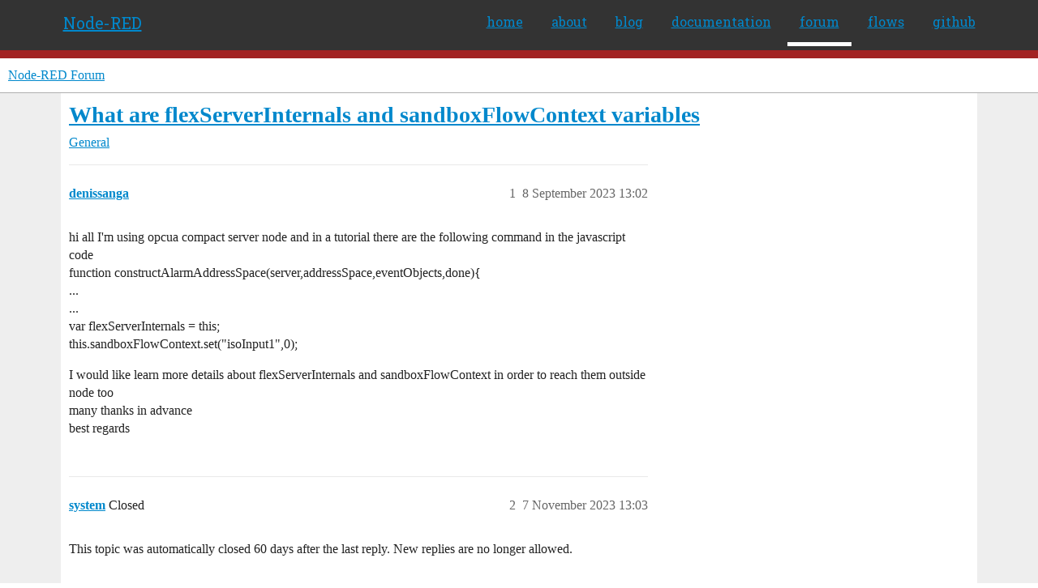

--- FILE ---
content_type: text/html; charset=utf-8
request_url: https://discourse.nodered.org/t/what-are-flexserverinternals-and-sandboxflowcontext-variables/81142
body_size: 4718
content:
<!DOCTYPE html>
<html lang="en-GB">
  <head>
    <meta charset="utf-8">
    <title>What are flexServerInternals and sandboxFlowContext variables - General - Node-RED Forum</title>
    <meta name="description" content="hi all I&amp;#39;m using opcua compact server node and in a tutorial there are the following command in the javascript code 
function constructAlarmAddressSpace(server,addressSpace,eventObjects,done){ 
... 
... 
var flexServerIn&amp;hellip;">
    <meta name="generator" content="Discourse 2026.1.0-latest - https://github.com/discourse/discourse version 6b239632fd8004179143fb8396efa5a4224df1d4">
<link rel="icon" type="image/png" href="https://us1.discourse-cdn.com/flex026/uploads/nodered/optimized/1X/598c4a26af3e3272e341a28c9f4adb5c75c8f5dc_2_32x32.png">
<link rel="apple-touch-icon" type="image/png" href="https://us1.discourse-cdn.com/flex026/uploads/nodered/optimized/1X/d073cd938eafa2e558d7c2cd59003b3ef4963033_2_180x180.png">
<meta name="theme-color" media="all" content="#fff">

<meta name="color-scheme" content="light">

<meta name="viewport" content="width=device-width, initial-scale=1.0, minimum-scale=1.0, viewport-fit=cover">
<link rel="canonical" href="https://discourse.nodered.org/t/what-are-flexserverinternals-and-sandboxflowcontext-variables/81142" />


<link rel="search" type="application/opensearchdescription+xml" href="https://discourse.nodered.org/opensearch.xml" title="Node-RED Forum Search">

    
    <link href="https://sea2.discourse-cdn.com/flex026/stylesheets/color_definitions_light-default_-1_2_c5eef0e549eb2a3dedb8da29c5618d6c2773015d.css?__ws=discourse.nodered.org" media="all" rel="stylesheet" class="light-scheme"/>

<link href="https://sea2.discourse-cdn.com/flex026/stylesheets/common_121d4a5b2f5138339b52b88ef56c45deb8616043.css?__ws=discourse.nodered.org" media="all" rel="stylesheet" data-target="common"  />

  <link href="https://sea2.discourse-cdn.com/flex026/stylesheets/mobile_121d4a5b2f5138339b52b88ef56c45deb8616043.css?__ws=discourse.nodered.org" media="(max-width: 39.99999rem)" rel="stylesheet" data-target="mobile"  />
  <link href="https://sea2.discourse-cdn.com/flex026/stylesheets/desktop_121d4a5b2f5138339b52b88ef56c45deb8616043.css?__ws=discourse.nodered.org" media="(min-width: 40rem)" rel="stylesheet" data-target="desktop"  />



    <link href="https://sea2.discourse-cdn.com/flex026/stylesheets/checklist_121d4a5b2f5138339b52b88ef56c45deb8616043.css?__ws=discourse.nodered.org" media="all" rel="stylesheet" data-target="checklist"  />
    <link href="https://sea2.discourse-cdn.com/flex026/stylesheets/discourse-adplugin_121d4a5b2f5138339b52b88ef56c45deb8616043.css?__ws=discourse.nodered.org" media="all" rel="stylesheet" data-target="discourse-adplugin"  />
    <link href="https://sea2.discourse-cdn.com/flex026/stylesheets/discourse-ai_121d4a5b2f5138339b52b88ef56c45deb8616043.css?__ws=discourse.nodered.org" media="all" rel="stylesheet" data-target="discourse-ai"  />
    <link href="https://sea2.discourse-cdn.com/flex026/stylesheets/discourse-cakeday_121d4a5b2f5138339b52b88ef56c45deb8616043.css?__ws=discourse.nodered.org" media="all" rel="stylesheet" data-target="discourse-cakeday"  />
    <link href="https://sea2.discourse-cdn.com/flex026/stylesheets/discourse-details_121d4a5b2f5138339b52b88ef56c45deb8616043.css?__ws=discourse.nodered.org" media="all" rel="stylesheet" data-target="discourse-details"  />
    <link href="https://sea2.discourse-cdn.com/flex026/stylesheets/discourse-github_121d4a5b2f5138339b52b88ef56c45deb8616043.css?__ws=discourse.nodered.org" media="all" rel="stylesheet" data-target="discourse-github"  />
    <link href="https://sea2.discourse-cdn.com/flex026/stylesheets/discourse-lazy-videos_121d4a5b2f5138339b52b88ef56c45deb8616043.css?__ws=discourse.nodered.org" media="all" rel="stylesheet" data-target="discourse-lazy-videos"  />
    <link href="https://sea2.discourse-cdn.com/flex026/stylesheets/discourse-local-dates_121d4a5b2f5138339b52b88ef56c45deb8616043.css?__ws=discourse.nodered.org" media="all" rel="stylesheet" data-target="discourse-local-dates"  />
    <link href="https://sea2.discourse-cdn.com/flex026/stylesheets/discourse-narrative-bot_121d4a5b2f5138339b52b88ef56c45deb8616043.css?__ws=discourse.nodered.org" media="all" rel="stylesheet" data-target="discourse-narrative-bot"  />
    <link href="https://sea2.discourse-cdn.com/flex026/stylesheets/discourse-policy_121d4a5b2f5138339b52b88ef56c45deb8616043.css?__ws=discourse.nodered.org" media="all" rel="stylesheet" data-target="discourse-policy"  />
    <link href="https://sea2.discourse-cdn.com/flex026/stylesheets/discourse-presence_121d4a5b2f5138339b52b88ef56c45deb8616043.css?__ws=discourse.nodered.org" media="all" rel="stylesheet" data-target="discourse-presence"  />
    <link href="https://sea2.discourse-cdn.com/flex026/stylesheets/discourse-solved_121d4a5b2f5138339b52b88ef56c45deb8616043.css?__ws=discourse.nodered.org" media="all" rel="stylesheet" data-target="discourse-solved"  />
    <link href="https://sea2.discourse-cdn.com/flex026/stylesheets/discourse-templates_121d4a5b2f5138339b52b88ef56c45deb8616043.css?__ws=discourse.nodered.org" media="all" rel="stylesheet" data-target="discourse-templates"  />
    <link href="https://sea2.discourse-cdn.com/flex026/stylesheets/discourse-topic-voting_121d4a5b2f5138339b52b88ef56c45deb8616043.css?__ws=discourse.nodered.org" media="all" rel="stylesheet" data-target="discourse-topic-voting"  />
    <link href="https://sea2.discourse-cdn.com/flex026/stylesheets/footnote_121d4a5b2f5138339b52b88ef56c45deb8616043.css?__ws=discourse.nodered.org" media="all" rel="stylesheet" data-target="footnote"  />
    <link href="https://sea2.discourse-cdn.com/flex026/stylesheets/hosted-site_121d4a5b2f5138339b52b88ef56c45deb8616043.css?__ws=discourse.nodered.org" media="all" rel="stylesheet" data-target="hosted-site"  />
    <link href="https://sea2.discourse-cdn.com/flex026/stylesheets/poll_121d4a5b2f5138339b52b88ef56c45deb8616043.css?__ws=discourse.nodered.org" media="all" rel="stylesheet" data-target="poll"  />
    <link href="https://sea2.discourse-cdn.com/flex026/stylesheets/spoiler-alert_121d4a5b2f5138339b52b88ef56c45deb8616043.css?__ws=discourse.nodered.org" media="all" rel="stylesheet" data-target="spoiler-alert"  />
    <link href="https://sea2.discourse-cdn.com/flex026/stylesheets/discourse-ai_mobile_121d4a5b2f5138339b52b88ef56c45deb8616043.css?__ws=discourse.nodered.org" media="(max-width: 39.99999rem)" rel="stylesheet" data-target="discourse-ai_mobile"  />
    <link href="https://sea2.discourse-cdn.com/flex026/stylesheets/discourse-solved_mobile_121d4a5b2f5138339b52b88ef56c45deb8616043.css?__ws=discourse.nodered.org" media="(max-width: 39.99999rem)" rel="stylesheet" data-target="discourse-solved_mobile"  />
    <link href="https://sea2.discourse-cdn.com/flex026/stylesheets/discourse-topic-voting_mobile_121d4a5b2f5138339b52b88ef56c45deb8616043.css?__ws=discourse.nodered.org" media="(max-width: 39.99999rem)" rel="stylesheet" data-target="discourse-topic-voting_mobile"  />
    <link href="https://sea2.discourse-cdn.com/flex026/stylesheets/discourse-ai_desktop_121d4a5b2f5138339b52b88ef56c45deb8616043.css?__ws=discourse.nodered.org" media="(min-width: 40rem)" rel="stylesheet" data-target="discourse-ai_desktop"  />
    <link href="https://sea2.discourse-cdn.com/flex026/stylesheets/discourse-topic-voting_desktop_121d4a5b2f5138339b52b88ef56c45deb8616043.css?__ws=discourse.nodered.org" media="(min-width: 40rem)" rel="stylesheet" data-target="discourse-topic-voting_desktop"  />
    <link href="https://sea2.discourse-cdn.com/flex026/stylesheets/poll_desktop_121d4a5b2f5138339b52b88ef56c45deb8616043.css?__ws=discourse.nodered.org" media="(min-width: 40rem)" rel="stylesheet" data-target="poll_desktop"  />

  <link href="https://sea2.discourse-cdn.com/flex026/stylesheets/common_theme_5_cc3cdde63b4c984845200315d22079320b824ed8.css?__ws=discourse.nodered.org" media="all" rel="stylesheet" data-target="common_theme" data-theme-id="5" data-theme-name="discourse-category-banners"/>
<link href="https://sea2.discourse-cdn.com/flex026/stylesheets/common_theme_4_e769adec5792110d2e918e9db9032049a8a95a57.css?__ws=discourse.nodered.org" media="all" rel="stylesheet" data-target="common_theme" data-theme-id="4" data-theme-name="unformatted code detector"/>
<link href="https://sea2.discourse-cdn.com/flex026/stylesheets/common_theme_2_801a0d4f3cbf12b461ffeb28074e07a10406f9e3.css?__ws=discourse.nodered.org" media="all" rel="stylesheet" data-target="common_theme" data-theme-id="2" data-theme-name="default"/>
    
    

    <link href="https://fonts.googleapis.com/css?family=Roboto+Slab:400,700,300,100" rel="stylesheet" type="text/css">
    
        <link rel="alternate nofollow" type="application/rss+xml" title="RSS feed of &#39;What are flexServerInternals and sandboxFlowContext variables&#39;" href="https://discourse.nodered.org/t/what-are-flexserverinternals-and-sandboxflowcontext-variables/81142.rss" />
    <meta property="og:site_name" content="Node-RED Forum" />
<meta property="og:type" content="website" />
<meta name="twitter:card" content="summary" />
<meta name="twitter:image" content="https://us1.discourse-cdn.com/flex026/uploads/nodered/original/1X/778549404735e222c89ce5449482a189ace8cdae.png" />
<meta property="og:image" content="https://us1.discourse-cdn.com/flex026/uploads/nodered/original/2X/4/4e31e726f516faf3d28cb905ee61b6165a0465a3.svg" />
<meta property="og:url" content="https://discourse.nodered.org/t/what-are-flexserverinternals-and-sandboxflowcontext-variables/81142" />
<meta name="twitter:url" content="https://discourse.nodered.org/t/what-are-flexserverinternals-and-sandboxflowcontext-variables/81142" />
<meta property="og:title" content="What are flexServerInternals and sandboxFlowContext variables" />
<meta name="twitter:title" content="What are flexServerInternals and sandboxFlowContext variables" />
<meta property="og:description" content="hi all I&#39;m using opcua compact server node and in a tutorial there are the following command in the javascript code  function constructAlarmAddressSpace(server,addressSpace,eventObjects,done){  ...  ...  var flexServerInternals = this;  this.sandboxFlowContext.set(&quot;isoInput1&quot;,0);  I would like learn more details about flexServerInternals and sandboxFlowContext in order to reach them outside node too  many thanks in advance  best regards" />
<meta name="twitter:description" content="hi all I&#39;m using opcua compact server node and in a tutorial there are the following command in the javascript code  function constructAlarmAddressSpace(server,addressSpace,eventObjects,done){  ...  ...  var flexServerInternals = this;  this.sandboxFlowContext.set(&quot;isoInput1&quot;,0);  I would like learn more details about flexServerInternals and sandboxFlowContext in order to reach them outside node too  many thanks in advance  best regards" />
<meta property="og:article:section" content="General" />
<meta property="og:article:section:color" content="BF1E2E" />
<meta property="article:published_time" content="2023-09-08T13:02:54+00:00" />
<meta property="og:ignore_canonical" content="true" />


    <script type="application/ld+json">{"@context":"http://schema.org","@type":"QAPage","name":"What are flexServerInternals and sandboxFlowContext variables","mainEntity":{"@type":"Question","name":"What are flexServerInternals and sandboxFlowContext variables","text":"hi all I&#39;m using opcua compact server node and in a tutorial there are the following command in the javascript code\n\nfunction constructAlarmAddressSpace(server,addressSpace,eventObjects,done){\n\n...\n\n...\n\nvar flexServerInternals = this;\n\nthis.sandboxFlowContext.set(&quot;isoInput1&quot;,0);\n\nI would like learn&hellip;","upvoteCount":0,"answerCount":0,"datePublished":"2023-09-08T13:02:54.094Z","author":{"@type":"Person","name":"denissanga","url":"https://discourse.nodered.org/u/denissanga"}}}</script>
  </head>
  <body class="crawler ">
    <div class="nr-header">
    <div class="nr-header-content">
        <div class="brand"><a href="/">Node-RED</a></div>
        <ul class="navigation">
            <li><a href="https://nodered.org">home</a></li>
            <li><a href="https://nodered.org/about/">about</a></li>
            <li><a href="https://nodered.org/blog/">blog</a></li>
            <li><a href="https://nodered.org/docs/">documentation</a></li>
            <li class="current"><a href="https://discourse.nodered.org">forum</a></li>
            <li><a href="https://flows.nodered.org/">flows</a></li>
            <li><a href="https://github.com/node-red">github</a></li>
        </ul>
        <a href="#" class="nr-menu"><i class="fa fa-reorder fa-2x"></i></a>
    </div>
</div>
<script defer="" src="https://sea2.discourse-cdn.com/flex026/theme-javascripts/4b15888890a914e9de3718ba018219cb96ad2cf0.js?__ws=discourse.nodered.org" data-theme-id="2" nonce="itLFYljfUOyVBWZjiUSIUv665"></script>
    <header>
  <a href="/">Node-RED Forum</a>
</header>

    <div id="main-outlet" class="wrap" role="main">
        <div id="topic-title">
    <h1>
      <a href="/t/what-are-flexserverinternals-and-sandboxflowcontext-variables/81142">What are flexServerInternals and sandboxFlowContext variables</a>
    </h1>

      <div class="topic-category" itemscope itemtype="http://schema.org/BreadcrumbList">
          <span itemprop="itemListElement" itemscope itemtype="http://schema.org/ListItem">
            <a href="/c/general/7" class="badge-wrapper bullet" itemprop="item">
              <span class='badge-category-bg' style='background-color: #BF1E2E'></span>
              <span class='badge-category clear-badge'>
                <span class='category-name' itemprop='name'>General</span>
              </span>
            </a>
            <meta itemprop="position" content="1" />
          </span>
      </div>

  </div>

  

    <div itemscope itemtype='http://schema.org/DiscussionForumPosting'>
      <meta itemprop='headline' content='What are flexServerInternals and sandboxFlowContext variables'>
      <link itemprop='url' href='https://discourse.nodered.org/t/what-are-flexserverinternals-and-sandboxflowcontext-variables/81142'>
      <meta itemprop='datePublished' content='2023-09-08T13:02:54Z'>
        <meta itemprop='articleSection' content='General'>
      <meta itemprop='keywords' content=''>
      <div itemprop='publisher' itemscope itemtype="http://schema.org/Organization">
        <meta itemprop='name' content='Node-RED Forum'>
          <div itemprop='logo' itemscope itemtype="http://schema.org/ImageObject">
            <meta itemprop='url' content='https://us1.discourse-cdn.com/flex026/uploads/nodered/original/1X/778549404735e222c89ce5449482a189ace8cdae.png'>
          </div>
      </div>


          <div id='post_1'  class='topic-body crawler-post'>
            <div class='crawler-post-meta'>
              <span class="creator" itemprop="author" itemscope itemtype="http://schema.org/Person">
                <a itemprop="url" rel='nofollow' href='https://discourse.nodered.org/u/denissanga'><span itemprop='name'>denissanga</span></a>
                
              </span>

                <link itemprop="mainEntityOfPage" href="https://discourse.nodered.org/t/what-are-flexserverinternals-and-sandboxflowcontext-variables/81142">


              <span class="crawler-post-infos">
                  <time  datetime='2023-09-08T13:02:54Z' class='post-time'>
                    8 September 2023 13:02
                  </time>
                  <meta itemprop='dateModified' content='2023-09-08T13:02:54Z'>
              <span itemprop='position'>1</span>
              </span>
            </div>
            <div class='post' itemprop='text'>
              <p>hi all I'm using opcua compact server node and in a tutorial there are the following command in the javascript code<br>
function constructAlarmAddressSpace(server,addressSpace,eventObjects,done){<br>
...<br>
...<br>
var flexServerInternals = this;<br>
this.sandboxFlowContext.set("isoInput1",0);</p>
<p>I would like learn more details about flexServerInternals and sandboxFlowContext in order to reach them outside node too<br>
many thanks in advance<br>
best regards</p>
            </div>

            <div itemprop="interactionStatistic" itemscope itemtype="http://schema.org/InteractionCounter">
              <meta itemprop="interactionType" content="http://schema.org/LikeAction"/>
              <meta itemprop="userInteractionCount" content="0" />
              <span class='post-likes'></span>
            </div>


            
          </div>
          <div id='post_2' itemprop='comment' itemscope itemtype='http://schema.org/Comment' class='topic-body crawler-post'>
            <div class='crawler-post-meta'>
              <span class="creator" itemprop="author" itemscope itemtype="http://schema.org/Person">
                <a itemprop="url" rel='nofollow' href='https://discourse.nodered.org/u/system'><span itemprop='name'>system</span></a>
                
                  Closed 
              </span>



              <span class="crawler-post-infos">
                  <time itemprop='datePublished' datetime='2023-11-07T13:03:45Z' class='post-time'>
                    7 November 2023 13:03
                  </time>
                  <meta itemprop='dateModified' content='2023-11-07T13:03:45Z'>
              <span itemprop='position'>2</span>
              </span>
            </div>
            <div class='post' itemprop='text'>
              <p>This topic was automatically closed 60 days after the last reply. New replies are no longer allowed.</p>
            </div>

            <div itemprop="interactionStatistic" itemscope itemtype="http://schema.org/InteractionCounter">
              <meta itemprop="interactionType" content="http://schema.org/LikeAction"/>
              <meta itemprop="userInteractionCount" content="0" />
              <span class='post-likes'></span>
            </div>


            
          </div>
    </div>


    <div id="related-topics" class="more-topics__list " role="complementary" aria-labelledby="related-topics-title">
  <h3 id="related-topics-title" class="more-topics__list-title">
    Related topics
  </h3>
  <div class="topic-list-container" itemscope itemtype='http://schema.org/ItemList'>
    <meta itemprop='itemListOrder' content='http://schema.org/ItemListOrderDescending'>
    <table class='topic-list'>
      <thead>
        <tr>
          <th>Topic</th>
          <th></th>
          <th class="replies">Replies</th>
          <th class="views">Views</th>
          <th>Activity</th>
        </tr>
      </thead>
      <tbody>
          <tr class="topic-list-item" id="topic-list-item-76335">
            <td class="main-link" itemprop='itemListElement' itemscope itemtype='http://schema.org/ListItem'>
              <meta itemprop='position' content='1'>
              <span class="link-top-line">
                <a itemprop='url' href='https://discourse.nodered.org/t/context-scope-and-complex-variables-possible/76335' class='title raw-link raw-topic-link'>Context scope and complex variables possible?</a>
              </span>
              <div class="link-bottom-line">
                  <a href='/c/general/7' class='badge-wrapper bullet'>
                    <span class='badge-category-bg' style='background-color: #BF1E2E'></span>
                    <span class='badge-category clear-badge'>
                      <span class='category-name'>General</span>
                    </span>
                  </a>
                  <div class="discourse-tags">
                  </div>
              </div>
            </td>
            <td class="replies">
              <span class='posts' title='posts'>2</span>
            </td>
            <td class="views">
              <span class='views' title='views'>129</span>
            </td>
            <td>
              9 March 2023
            </td>
          </tr>
          <tr class="topic-list-item" id="topic-list-item-50994">
            <td class="main-link" itemprop='itemListElement' itemscope itemtype='http://schema.org/ListItem'>
              <meta itemprop='position' content='2'>
              <span class="link-top-line">
                <a itemprop='url' href='https://discourse.nodered.org/t/does-ui-template-script-have-access-to-context/50994' class='title raw-link raw-topic-link'>Does ui-template script have access to context?</a>
              </span>
              <div class="link-bottom-line">
                  <a href='/c/dashboard/5' class='badge-wrapper bullet'>
                    <span class='badge-category-bg' style='background-color: #12A89D'></span>
                    <span class='badge-category clear-badge'>
                      <span class='category-name'>Dashboard</span>
                    </span>
                  </a>
                  <div class="discourse-tags">
                  </div>
              </div>
            </td>
            <td class="replies">
              <span class='posts' title='posts'>5</span>
            </td>
            <td class="views">
              <span class='views' title='views'>1050</span>
            </td>
            <td>
              3 November 2021
            </td>
          </tr>
          <tr class="topic-list-item" id="topic-list-item-18515">
            <td class="main-link" itemprop='itemListElement' itemscope itemtype='http://schema.org/ListItem'>
              <meta itemprop='position' content='3'>
              <span class="link-top-line">
                <a itemprop='url' href='https://discourse.nodered.org/t/unexpected-behavior-with-context-v19-2/18515' class='title raw-link raw-topic-link'>Unexpected Behavior With Context v19.2</a>
              </span>
              <div class="link-bottom-line">
                  <a href='/c/general/7' class='badge-wrapper bullet'>
                    <span class='badge-category-bg' style='background-color: #BF1E2E'></span>
                    <span class='badge-category clear-badge'>
                      <span class='category-name'>General</span>
                    </span>
                  </a>
                  <div class="discourse-tags">
                  </div>
              </div>
            </td>
            <td class="replies">
              <span class='posts' title='posts'>1</span>
            </td>
            <td class="views">
              <span class='views' title='views'>410</span>
            </td>
            <td>
              27 November 2019
            </td>
          </tr>
          <tr class="topic-list-item" id="topic-list-item-96624">
            <td class="main-link" itemprop='itemListElement' itemscope itemtype='http://schema.org/ListItem'>
              <meta itemprop='position' content='4'>
              <span class="link-top-line">
                <a itemprop='url' href='https://discourse.nodered.org/t/context-variable-that-partly-references-other-context-variables-dynamically/96624' class='title raw-link raw-topic-link'>Context variable that (partly) references other context variables dynamically</a>
              </span>
              <div class="link-bottom-line">
                  <a href='/c/general/7' class='badge-wrapper bullet'>
                    <span class='badge-category-bg' style='background-color: #BF1E2E'></span>
                    <span class='badge-category clear-badge'>
                      <span class='category-name'>General</span>
                    </span>
                  </a>
                  <div class="discourse-tags">
                      <a href='https://discourse.nodered.org/tag/home-assistant' class='discourse-tag'>home-assistant</a>
                      
                  </div>
              </div>
            </td>
            <td class="replies">
              <span class='posts' title='posts'>30</span>
            </td>
            <td class="views">
              <span class='views' title='views'>283</span>
            </td>
            <td>
              19 July 2025
            </td>
          </tr>
          <tr class="topic-list-item" id="topic-list-item-58703">
            <td class="main-link" itemprop='itemListElement' itemscope itemtype='http://schema.org/ListItem'>
              <meta itemprop='position' content='5'>
              <span class="link-top-line">
                <a itemprop='url' href='https://discourse.nodered.org/t/flowcontext-does-not-work/58703' class='title raw-link raw-topic-link'>flowContext does not work</a>
              </span>
              <div class="link-bottom-line">
                  <a href='/c/general/7' class='badge-wrapper bullet'>
                    <span class='badge-category-bg' style='background-color: #BF1E2E'></span>
                    <span class='badge-category clear-badge'>
                      <span class='category-name'>General</span>
                    </span>
                  </a>
                  <div class="discourse-tags">
                  </div>
              </div>
            </td>
            <td class="replies">
              <span class='posts' title='posts'>7</span>
            </td>
            <td class="views">
              <span class='views' title='views'>771</span>
            </td>
            <td>
              22 April 2022
            </td>
          </tr>
      </tbody>
    </table>
  </div>
</div>





    </div>
    <footer class="container wrap">
  <nav class='crawler-nav'>
    <ul>
      <li itemscope itemtype='http://schema.org/SiteNavigationElement'>
        <span itemprop='name'>
          <a href='/' itemprop="url">Home </a>
        </span>
      </li>
      <li itemscope itemtype='http://schema.org/SiteNavigationElement'>
        <span itemprop='name'>
          <a href='/categories' itemprop="url">Categories </a>
        </span>
      </li>
      <li itemscope itemtype='http://schema.org/SiteNavigationElement'>
        <span itemprop='name'>
          <a href='/guidelines' itemprop="url">Guidelines </a>
        </span>
      </li>
        <li itemscope itemtype='http://schema.org/SiteNavigationElement'>
          <span itemprop='name'>
            <a href='https://terms-of-use.openjsf.org/' itemprop="url">Terms of Service </a>
          </span>
        </li>
        <li itemscope itemtype='http://schema.org/SiteNavigationElement'>
          <span itemprop='name'>
            <a href='https://privacy-policy.openjsf.org/' itemprop="url">Privacy Policy </a>
          </span>
        </li>
    </ul>
  </nav>
  <p class='powered-by-link'>Powered by <a href="https://www.discourse.org">Discourse</a>, best viewed with JavaScript enabled</p>
</footer>

    <div class="nr-footer">
    <div class="nr-footer-content">
        <div class="col-1-4">
            <a href="https://openjsf.org"><img class="openjs-logo" src="https://nodered.org/images/openjs_foundation-logo.svg"></a>
        </div>
        <div class="col-3-4">
            <p>Copyright <a href="https://openjsf.org">OpenJS Foundation</a> and Node-RED contributors. All rights reserved. The <a href="https://openjsf.org">OpenJS Foundation</a> has registered trademarks and uses trademarks.  For a list of trademarks of the <a href="https://openjsf.org">OpenJS Foundation</a>, please see our <a href="https://trademark-policy.openjsf.org">Trademark Policy</a> and <a href="https://trademark-list.openjsf.org">Trademark List</a>.  Trademarks and logos not indicated on the <a href="https://trademark-list.openjsf.org">list of OpenJS Foundation trademarks</a> are trademarks™ or registered® trademarks of their respective holders. Use of them does not imply any affiliation with or endorsement by them.</p>
            <p><a href="https://openjsf.org">The OpenJS Foundation</a> | <a href="https://terms-of-use.openjsf.org">Terms of Use</a> | <a href="https://privacy-policy.openjsf.org">Privacy Policy</a> | <a href="https://bylaws.openjsf.org">OpenJS Foundation Bylaws</a> | <a href="https://trademark-policy.openjsf.org">Trademark Policy</a> | <a href="https://trademark-list.openjsf.org">Trademark List</a> | <a href="https://www.linuxfoundation.org/cookies">Cookie Policy</a></p>
        </div>

   </div>
</div>
    
  </body>
  
</html>
